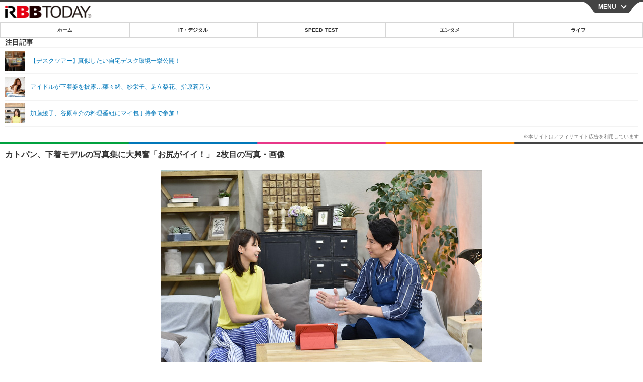

--- FILE ---
content_type: text/html; charset=utf-8
request_url: https://s.rbbtoday.com/article/img/2017/05/18/151713/565398.html
body_size: 10418
content:
<!doctype html>
<html lang="ja" prefix="og: http://ogp.me/ns#">
<head>
<meta charset="UTF-8">
<meta name="viewport" content="width=device-width,initial-scale=1,user-scalable=yes">
<meta property="fb:app_id" content="213710028647386">
<link rel="stylesheet" href="/base/css/a.css?__=2025122402">
<script type="text/javascript">
  (function(w,k,v,k2,v2) {
    w[k]=v; w[k2]=v2;
    var val={}; val[k]=v; val[k2]=v2;
    (w.dataLayer=w.dataLayer||[]).push(val);
  })(window, 'tpl_name', 'pages/image', 'tpl_page', 'image');
</script>
<script src="/base/scripts/jquery-2.1.0.min.js"></script>
<script src="/base/scripts/modernizr-custom.js"></script>
<script async src="/base/scripts/a.js?__=2025122402"></script>




<!-- Facebook Pixel Code -->
<script>
!function(f,b,e,v,n,t,s){if(f.fbq)return;n=f.fbq=function(){n.callMethod?
n.callMethod.apply(n,arguments):n.queue.push(arguments)};if(!f._fbq)f._fbq=n;
n.push=n;n.loaded=!0;n.version='2.0';n.queue=[];t=b.createElement(e);t.async=!0;
t.src=v;s=b.getElementsByTagName(e)[0];s.parentNode.insertBefore(t,s)}(window,
document,'script','https://connect.facebook.net/en_US/fbevents.js');
fbq('init', '1665201680438262');
fbq('track', 'PageView');
</script>
<noscript><img height="1" width="1" style="display:none"
src="https://www.facebook.com/tr?id=1665201680438262&ev=PageView&noscript=1"
/></noscript>
<!-- DO NOT MODIFY -->
<!-- End Facebook Pixel Code -->




    <title>カトパン、下着モデルの写真集に大興奮「お尻がイイ！」 2枚目の写真・画像 | RBB TODAY</title>
  <meta name="keywords" content="IT・デジタル,ビジネス,エンタメ,ライフ,ショッピング,SPEED TEST,イベント/セミナー">
  <meta name="description" content="　17日放送の『谷原章介の25時ごはん』に、フリーアナウンサーの加藤綾子が出演。昨年の5月にフリーとなってからの初めてのTBS番組出演となる加藤が、フリーアナウンサーとなってからの生活や現在の楽しみについて明かした。  カトパン、下着モデルの写真集に大興奮「お尻がイイ！」 2枚目の写真・画像">
  <meta name="thumbnail" content="https://www.rbbtoday.com/imgs/ogp_f/565398.jpg">

    
        <meta name="twitter:title" content="カトパン、下着モデルの写真集に大興奮「お尻がイイ！」 2枚目の写真・画像 | RBB TODAY">
    <meta name="twitter:card" content="photo">
    <meta name="twitter:site" content="@RBBTODAY">
    <meta name="twitter:url" content="https://www.rbbtoday.com/article/img/2017/05/18/151713/565398.html">
    <meta name="twitter:image" content="https://www.rbbtoday.com/imgs/p/puvWSRmBT8ymJJcQc2fkhylO-UA3Q0JFREdG/565398.jpg">
  
    <meta property="og:title" content="カトパン、下着モデルの写真集に大興奮「お尻がイイ！」 2枚目の写真・画像 | RBB TODAY">
  <meta property="og:description" content="　17日放送の『谷原章介の25時ごはん』に、フリーアナウンサーの加藤綾子が出演。昨年の5月にフリーとなってからの初めてのTBS番組出演となる加藤が、フリーアナウンサーとなってからの生活や現在の楽しみについて明かした。  カトパン、下着モデルの写真集に大興奮「お尻がイイ！」 2枚目の写真・画像">


<meta property="og:type" content="article">
<meta property="og:site_name" content="RBB TODAY">
<meta property="og:url" content="https://www.rbbtoday.com/article/img/2017/05/18/151713/565398.html">
<meta property="og:image" content="https://www.rbbtoday.com/imgs/ogp_f/565398.jpg">

<link rel="apple-touch-icon" sizes="76x76" href="/base/images/touch-icon-76.png">
<link rel="apple-touch-icon" sizes="120x120" href="/base/images/touch-icon-120.png">
<link rel="apple-touch-icon" sizes="152x152" href="/base/images/touch-icon-152.png">
<link rel="apple-touch-icon" sizes="180x180" href="/base/images/touch-icon-180.png">

<meta name='robots' content='max-image-preview:large' /><script>var dataLayer = dataLayer || [];dataLayer.push({'customCategory': 'entertainment','customSubCategory': 'others','customProvider': 'RBBTODAY','customAuthorId': '166','customAuthorName': '築島 渉','customPrimaryGigaId': '1928','customPrimaryGigaName': '女子アナ'});</script>
<meta name="cXenseParse:iid-articleid" content="151713">
<meta name="cXenseParse:iid-article-title" content="カトパン、下着モデルの写真集に大興奮「お尻がイイ！」">
<meta name="cXenseParse:iid-page-type" content="画像ページ">
<meta name="cXenseParse:iid-page-name" content="image">
<meta name="cXenseParse:iid-category" content="エンタメ">
<meta name="cXenseParse:iid-subcategory" content="その他">
<meta name="cXenseParse:iid-hidden-adsense" content="false">
<meta name="cXenseParse:iid-hidden-other-ad" content="false">
<meta name="cXenseParse:iid-giga-name" content="女子アナ">
<meta name="cXenseParse:iid-giga-name" content="テレビ番組">
<meta name="cXenseParse:iid-giga-name" content="東京放送（TBS）">
<meta name="cXenseParse:iid-giga-name" content="エンタメトピックス">
<meta name="cXenseParse:iid-article-type" content="通常記事">
<meta name="cXenseParse:iid-provider-name" content="RBB TODAY">
<meta name="cXenseParse:author" content="築島 渉">
<meta name="cXenseParse:recs:publishtime" content="2017-05-18T11:37:12+0900">
<meta name="cxenseparse:iid-publish-yyyy" content="2017">
<meta name="cxenseparse:iid-publish-yyyymm" content="201705">
<meta name="cxenseparse:iid-publish-yyyymmdddd" content="20170518">
<script async src="https://cdn.cxense.com/track_banners_init.js"></script>
<link rel="canonical" href="https://www.rbbtoday.com/article/img/2017/05/18/151713/565399.html">
<link rel="alternate" type="application/rss+xml" title="RSS" href="https://www.rbbtoday.com/rss20/index.rdf">


</head>

<body class="thm-page-arti-image page-cate--entertainment page-cate--entertainment-others page-subcate--others" data-nav="entertainment">
<noscript><iframe src="//www.googletagmanager.com/ns.html?id=GTM-NXT58C"
height="0" width="0" style="display:none;visibility:hidden"></iframe></noscript>
<script>
(function(w,d,s,l,i){w[l]=w[l]||[];w[l].push({'gtm.start':
new Date().getTime(),event:'gtm.js'});var f=d.getElementsByTagName(s)[0],
j=d.createElement(s),dl=l!='dataLayer'?'&l='+l:'';j.async=true;j.src=
'//www.googletagmanager.com/gtm.js?id='+i+dl;f.parentNode.insertBefore(j,f);
})(window,document,'script','dataLayer','GTM-NXT58C');
</script>

<header class="thm-header">
<div class="nav-wrapper hide"><nav class="navigation"><ul class="social"><li><a href="/" class="icon icon--nav-home"></a></li><li><a target="_blank" href="https://twitter.com/RBBTODAY" class="icon icon--nav-twitter"></a></li><li><a target="_blank" href="https://www.youtube.com/user/rbbtodaycom" class="icon icon--nav-youtube"></a></li><li class="close"><a class="">CLOSE</a></li></ul><ul class="menu"><li><a class="link" href="/"><p class="item">ホーム</p></a></li><li class="nav-digital"><p class="item icon icon--nav-digital"><i></i>IT・デジタル</p><ul><li><a href="/category/digital/">IT・デジタルTOP</a></li><li><a href="/category/digital/mobilebiz/latest/">スマートフォン</a></li><li><a href="/category/digital/neta/latest/">ネタ</a></li><li><a href="/category/digital/gadget/latest/">ガジェット・ツール</a></li><li><a href="/category/digital/shopping/latest/">ショッピング</a></li><li><a href="/category/digital/others/latest/">その他</a></li></ul></li><li class="nav-speed"><a href="http://speed.rbbtoday.com/" target="_blank" rel="noopener"><p class="item icon icon--nav-speed">SPEED TEST</p></a></li><li class="nav-entertainment"><p class="item icon icon--nav-entertainment"><i></i>エンタメ</p><ul><li><a href="/category/entertainment/">エンタメTOP</a></li><li><a href="/category/entertainment/movie/latest/">映画・ドラマ</a></li><li><a href="/category/entertainment/korea/latest/">韓流・K-POP</a></li><li><a href="/category/entertainment/korea-entertainment/latest/">韓国・芸能</a></li><li><a href="/category/entertainment/music/latest/">音楽</a></li><li><a href="/category/entertainment/sports/latest/">スポーツ</a></li><li><a href="/category/entertainment/gravure/latest/">グラビア</a></li><li><a href="/category/entertainment/blog/latest/">ブログ</a></li><li><a href="/category/entertainment/shopping/latest/">ショッピング</a></li><li><a href="/category/entertainment/others/latest/">その他</a></li></ul></li><li class="nav-life"><p class="item icon icon--nav-life"><i></i>ライフ</p><ul><li><a href="/category/life/">ライフTOP</a></li><li><a href="/category/life/life-gourmet/latest/">グルメ</a></li><li><a href="/category/life/pet/latest/">ペット</a></li><li><a href="/category/life/shopping/latest/">ショッピング</a></li><li><a href="/category/life/others/latest/">その他</a></li></ul></li><li class="nav-event"><a target="_blank" href="https://s.rbbtoday.com/release/prtimes2-today/"><p class="item icon icon--nav-event">リリース一覧</p></a></li><li class="nav-event"><a target="_blank" href="/pages/info/push.html"><p class="item icon icon--nav-event">プッシュ通知の停止方法</p></a></li></ul><!-- /.menu --><div id="search"><div class="gcse-searchbox-only" data-resultsUrl="/pages/search.html"></div></div><!-- /#search--></nav><!-- /.navigation --><div class="nav-btnbar"><a id="navigationTrigger" href="#" class="trigger">MENU</a></div></div><div class="header-logo">
  <a class="link" href="https://s.rbbtoday.com/" data-sub-title=""><img class="logo" src="/base/images/header-logo.2025122402.png" alt="RBB TODAY | ブロードバンド情報サイト"></a>
</div>
<nav class="global-nav">
  <ul class="header-nav js-global-nav">
    <li class="item item--cate-home js-item"><a class="link icon icon--cate-home" href="/">ホーム</a></li>
    <li class="item item--cate- js-item"><a class="link icon icon--cate-" href="/category/digital/">IT・デジタル</a></li>
    <li class="item item--cate-speed js-item"><a class="link icon icon--cate-speed" href="http://speed.rbbtoday.com/">SPEED TEST</a></li>
    <li class="item item--cate- js-item"><a class="link icon icon--cate-" href="/category/entertainment/">エンタメ</a></li>
    <li class="item item--cate- js-item"><a class="link icon icon--cate-" href="/category/life/">ライフ</a></li>
  </ul>
</nav>

<div class="arti-sharing-wrapper"><ul class="arti-sharing-inner"><li class="item item--twitter"><a class="link clickTracker" href="https://x.com/share?url=https://s.rbbtoday.com/article/img/2017/05/18/151713/565398.html&text=カトパン、下着モデルの写真集に大興奮「お尻がイイ！」 2枚目の写真・画像" target="_blank" rel="noopener"><svg class="svg-twitter" fill="#000" width="26" viewBox="0 0 24 24" aria-hidden="true" class="r-1nao33i r-4qtqp9 r-yyyyoo r-16y2uox r-8kz0gk r-dnmrzs r-bnwqim r-1plcrui r-lrvibr r-lrsllp"><g><path d="M18.244 2.25h3.308l-7.227 8.26 8.502 11.24H16.17l-5.214-6.817L4.99 21.75H1.68l7.73-8.835L1.254 2.25H8.08l4.713 6.231zm-1.161 17.52h1.833L7.084 4.126H5.117z"></path></g></svg><span class="label">ツイート</span></a></li><li class="item item--facebook"><a class="link clickTracker" href="https://www.facebook.com/sharer/sharer.php?u=https://s.rbbtoday.com/article/img/2017/05/18/151713/565398.html" target="_blank" rel="noopener"><svg class="svg-facebook" fill="#000" width="11" data-name="facebook" viewBox="0 0 74.9 149.8"><title>facebook</title><path d="M114.1,170.6H80.9v-72H64.3V71.8H80.9V55.7c0-21.9,9.4-34.9,36-34.9H139V47.6H125.2c-10.4,0-11.1,3.8-11.1,10.7V71.7h25.1l-2.9,26.8H114.1v72.1Z" transform="translate(-64.3 -20.8)"/></svg><span class="label">シェア</span></a></li><li class="item item--line"><a class="link clickTracker" href="https://social-plugins.line.me/lineit/share?url=https://s.rbbtoday.com/article/img/2017/05/18/151713/565398.html" target="_blank" rel="noopener"><svg class="svg-line" fill="#000" data-name="line" xmlns:xlink="http://www.w3.org/1999/xlink" x="0px" y="0px" viewBox="0 0 200 200" enable-background="new 0 0 200 200" xml:space="preserve"><title>LINE</title><path d="M185,87.1c0-38-38.1-68.9-84.9-68.9c-46.8,0-84.9,30.9-84.9,68.9c0,34.1,30.2,62.6,71,68c2.8,0.6,6.5,1.8,7.5,4.2c0.9,2.1,0.6,5.5,0.3,7.7c0,0-1,6-1.2,7.3c-0.4,2.1-1.7,8.4,7.4,4.6c9.1-3.8,48.9-28.8,66.7-49.3h0C179.1,116,185,102.3,185,87.1z M66.8,109.7H50c-2.5,0-4.5-2-4.5-4.5V71.5c0-2.5,2-4.5,4.5-4.5c2.5,0,4.4,2,4.4,4.5v29.3h12.4c2.5,0,4.4,2,4.4,4.4C71.3,107.7,69.3,109.7,66.8,109.7z M84.3,105.2c0,2.5-2,4.5-4.5,4.5c-2.5,0-4.5-2-4.5-4.5V71.5c0-2.5,2-4.5,4.5-4.5c2.5,0,4.5,2,4.5,4.5V105.2z M124.9,105.2c0,1.9-1.2,3.6-3,4.2c-0.5,0.2-0.9,0.2-1.4,0.2c-1.4,0-2.7-0.7-3.6-1.8L99.6,84.3v20.9c0,2.5-2,4.5-4.5,4.5c-2.5,0-4.4-2-4.4-4.5V71.5c0-1.9,1.2-3.6,3-4.2c0.5-0.2,0.9-0.2,1.4-0.2c1.4,0,2.7,0.7,3.6,1.8L116,92.4V71.5c0-2.5,2-4.5,4.5-4.5c2.5,0,4.5,2,4.5,4.5V105.2z M152.2,83.9c2.5,0,4.5,2,4.5,4.5c0,2.5-2,4.4-4.5,4.4h-12.4v8h12.4c2.5,0,4.5,2,4.5,4.4c0,2.5-2,4.5-4.5,4.5h-16.9c-2.4,0-4.4-2-4.4-4.5V88.4c0,0,0,0,0,0V71.5c0-2.5,2-4.5,4.4-4.5h16.9c2.5,0,4.5,2,4.5,4.5c0,2.5-2,4.5-4.5,4.5h-12.4v8H152.2z"/></svg><span class="label">送る</span></a></li><li class="item item--pinterest"><a class="link clickTracker" href="//www.pinterest.com/pin/create/button/?url=https://s.rbbtoday.com/article/img/2017/05/18/151713/565398.html&media=https://www.rbbtoday.com/imgs/zoom/565399.jpg" data-pin-do="buttonBookmark" target="_blank" rel="noopener"><svg class="svg-pinterest" fill="#333" xmlns="//www.w3.org/2000/svg" viewBox="0 0 774 1000.2" width="22"><path d="M0 359c0-42 8.8-83.7 26.5-125s43-79.7 76-115 76.3-64 130-86S345.7 0 411 0c106 0 193 32.7 261 98s102 142.3 102 231c0 114-28.8 208.2-86.5 282.5S555.3 723 464 723c-30 0-58.2-7-84.5-21s-44.8-31-55.5-51l-40 158c-3.3 12.7-7.7 25.5-13 38.5S259.8 873 253.5 885c-6.3 12-12.7 23.3-19 34s-12.7 20.7-19 30-11.8 17.2-16.5 23.5-9 11.8-13 16.5l-6 8c-2 2.7-4.7 3.7-8 3s-5.3-2.7-6-6c0-.7-.5-5.3-1.5-14s-2-17.8-3-27.5-2-22.2-3-37.5-1.3-30.2-1-44.5 1.3-30.2 3-47.5 4.2-33.3 7.5-48c7.3-31.3 32-135.7 74-313-5.3-10.7-9.7-23.5-13-38.5s-5-27.2-5-36.5l-1-15c0-42.7 10.8-78.2 32.5-106.5S303.3 223 334 223c24.7 0 43.8 8.2 57.5 24.5S412 284.3 412 309c0 15.3-2.8 34.2-8.5 56.5s-13.2 48-22.5 77-16 52.5-20 70.5c-6.7 30-.8 56 17.5 78s42.8 33 73.5 33c52.7 0 96.2-29.8 130.5-89.5S634 402.7 634 318c0-64.7-21-117.5-63-158.5S470.3 98 395 98c-84 0-152.2 27-204.5 81S112 297.7 112 373c0 44.7 12.7 82.3 38 113 8.7 10 11.3 20.7 8 32-1.3 3.3-3.3 11-6 23s-4.7 19.7-6 23c-1.3 7.3-4.7 12.2-10 14.5s-11.3 2.2-18-.5c-39.3-16-68.8-43.5-88.5-82.5S0 411 0 359z"/></svg><span class="label">pinterestでシェアする</span></a></li><li class="item item--hatena"><a class="link clickTracker" href="http://b.hatena.ne.jp/entry/https://s.rbbtoday.com/article/img/2017/05/18/151713/565398.html" data-hatena-bookmark-title="カトパン、下着モデルの写真集に大興奮「お尻がイイ！」 2枚目の写真・画像" data-hatena-bookmark-layout="simple" title="このエントリーをはてなブックマークに追加" target="_blank" rel="noopener"><svg fill="#222" class="svg-hatena" viewBox="0 0 512 427" style="fill-rule:evenodd;clip-rule:evenodd;stroke-linejoin:round;stroke-miterlimit:2; padding-left:2px;" width="26"><circle cx="464" cy="416" r="48" transform="translate(-64 -96) scale(1.125)"/><path d="M411 0h93.999v284h-94zM135.917 426H0V0h96.06c41.139 0 75.225-.114 104.066 2.58 69.442 6.486 114.829 39.935 114.829 101.387 0 49.112-22.143 78.617-76.824 92.293C274.509 198.73 334 220.546 334 304.195c0 79.134-54.043 106.776-102.083 116.153-28.46 5.555-95.786 5.652-96 5.652zm-28.139-169.985c51.846 0 58.532.59 64.474 1.147 5.941.558 27.894 2.405 38.686 11.96 10.793 9.554 12.91 24.606 12.91 34.867 0 19.625-5.852 33.42-31.787 40.623-13.104 3.639-27.942 4.129-33.298 4.338-3.972.154-25.58.103-50.985.082v-93.017zm0-161.577c28.015 0 48.531-.414 65.44 3.275 13.206 3.47 32.341 7.166 32.341 41.52 0 31.17-23.919 35.749-37.559 38.345-14.489 2.758-60.222 2.458-60.222 2.458V94.438z"/></svg><span class="label">このエントリーをはてなブックマークに追加</span></a></li></ul></div><i class="recommended-ttl">注目記事</i>
<ul class="recommended-list">



<li class="item"><a class="link" href="https://www.rbbtoday.com/special/4513/recent/">
<img class="figure" src="/imgs/img_related_m/951440.jpg" alt="【デスクツアー】真似したい自宅デスク環境一挙公開！・画像" width="260" height="173">
<p class="title">【デスクツアー】真似したい自宅デスク環境一挙公開！</p>
</a></li>




<li class="item"><a class="link" href="/article/2016/05/28/142341.html?pickup_list_click=true">
<img class="figure" src="/imgs/p/MpY7t08CC_Ltnb1K5Sea6U1PHkEQQ0JFREdG/568769.jpg" alt="アイドルが下着姿を披露…菜々緒、紗栄子、足立梨花、指原莉乃ら 画像" width="80" height="80">
<p class="title">アイドルが下着姿を披露…菜々緒、紗栄子、足立梨花、指原莉乃ら</p>
</a></li>


<li class="item"><a class="link" href="/article/2017/05/15/151633.html?pickup_list_click=true">
<img class="figure" src="/imgs/p/MpY7t08CC_Ltnb1K5Sea6U1PHkEQQ0JFREdG/565002.jpg" alt="加藤綾子、谷原章介の料理番組にマイ包丁持参で参加！ 画像" width="80" height="80">
<p class="title">加藤綾子、谷原章介の料理番組にマイ包丁持参で参加！</p>
</a></li>
</ul>

</header>

<main class="thm-main">
<div class="thm-article news-photo">
  <header class="arti-header">
    <a href="/article/2017/05/18/151713.html?from=image-page-title" class="link-image-page-title">
      <h1 class="head">カトパン、下着モデルの写真集に大興奮「お尻がイイ！」 2枚目の写真・画像</h1>
    </a>
    <h2 class="group">
      <span class="category-group-name">エンタメ</span>
      <span class="category-name">その他</span>
    </h2>
    <time class="date" datetime="2017-05-18T11:37:12+09:00">2017.5.18（木） 11:37</time>
  </header>

  <figure class="arti-figure">
  
  <a class="link" href="/article/img/2017/05/18/151713/565400.html"><img class="image" src="/imgs/p/WlyWmMPQ5V2plFIuZ3FzQYVNzkFAQ0JFREdG/565398.jpg" alt="カトパン、下着モデルの写真集に大興奮「お尻がイイ！」" width="640" height="424"></a>
    <figcaption class="figcaption">
      <span class="caption">カトパン、下着モデルの写真集に大興奮「お尻がイイ！」</span>
    </figcaption>
  </figure>

  <ul class="arti-figure-pagination">
    <li class="item paging-prev"><a class="link icon icon--prev" href="/article/img/2017/05/18/151713/565399.html">前の画像</a></li>
    <li class="item paging-next"><a class="link icon icon--next" href="/article/img/2017/05/18/151713/565400.html">次の画像</a></li>
    <li class="item paging-back"><a class="link icon icon--back" href="/article/2017/05/18/151713.html">この記事へ戻る</a></li>
  </ul>
</div>





<script class="recruitment-box-updater"
    data-instance-id="box3"
    data-limit="2"
    data-start="1"
    src="/base/scripts/recruitmentBoxUpdater.js?2025072801"
    data-api-url="https://recruitbox.media.iid.jp/sites/rbbtoday.com.json">
</script>

<section class="main-photo-area js-photo-area is-yet">
  <h2 class="section-title icon icon--camera">この記事の写真</h2>
  <div class="photo-list-wrapper js-photo-wrapper">
    <ul class="photo-list js-photo-list">
      <li class="item">
        <a class="link" href="/article/img/2017/05/18/151713/565399.html">
          <img class="image" src="/imgs/p/Kq_ws8pU0agLB0ZhINEgO01PhkGIQ0JFREdG/565399.jpg" alt="カトパン、下着モデルの写真集に大興奮「お尻がイイ！」">
        </a>
      </li>
      <li class="item">
        <a class="link" href="/article/img/2017/05/18/151713/565398.html">
          <img class="image" src="/imgs/p/Kq_ws8pU0agLB0ZhINEgO01PhkGIQ0JFREdG/565398.jpg" alt="カトパン、下着モデルの写真集に大興奮「お尻がイイ！」">
        </a>
      </li>
      <li class="item">
        <a class="link" href="/article/img/2017/05/18/151713/565400.html">
          <img class="image" src="/imgs/p/Kq_ws8pU0agLB0ZhINEgO01PhkGIQ0JFREdG/565400.jpg" alt="カトパン、下着モデルの写真集に大興奮「お尻がイイ！」">
        </a>
      </li>
    </ul>
  </div>
  <div class="photo-control js-photo-control">
    <span class="photo-page js-photo-page"></span> / <span class="photo-page-total js-photo-page-total"></span>
  </div>
</section>


<script class="recruitment-box-updater"
    data-instance-id="box1"
    data-limit="6"
    data-start="1"
    src="/base/scripts/recruitmentBoxUpdater.js?2025072801"
    data-api-url="https://recruitbox.media.iid.jp/sites/rbbtoday.com.json">
</script>








<section class="aside-box aside-box-relation-arti">
  <h2 class="section-title icon icon--relation-arti"><span class="inner">関連ニュース</span></h2>
  <ul class="relation-arti-list">


    <li class="item  item--cate-entertainment item--cate-entertainment-others item--subcate-others"><a class="link" href="/article/2016/05/28/142341.html?pickup_list_click1=true">
      <article class="relation-arti-content">
        <img class="figure" src="/imgs/p/Kq_ws8pU0agLB0ZhINEgO01PhkGIQ0JFREdG/568769.jpg" alt="アイドルが下着姿を披露…菜々緒、紗栄子、足立梨花、指原莉乃ら 画像" width="200" height="200">
        <div class="figcaption">
          <h3 class="title">アイドルが下着姿を披露…菜々緒、紗栄子、足立梨花、指原莉乃ら</h3>
          <span class="group">エンタメ</span>
          <time class="date" datetime="2016-05-28T23:59:46+09:00">2016.5.28(土) 23:59</time>
        </div>
      </article>
    </a></li>


    <li class="item  item--cate-entertainment item--cate-entertainment-others item--subcate-others"><a class="link" href="/article/2017/05/15/151633.html?pickup_list_click3=true">
      <article class="relation-arti-content">
        <img class="figure" src="/imgs/p/Kq_ws8pU0agLB0ZhINEgO01PhkGIQ0JFREdG/565002.jpg" alt="加藤綾子、谷原章介の料理番組にマイ包丁持参で参加！ 画像" width="200" height="200">
        <div class="figcaption">
          <h3 class="title">加藤綾子、谷原章介の料理番組にマイ包丁持参で参加！</h3>
          <span class="group">エンタメ</span>
          <time class="date" datetime="2017-05-15T14:28:32+09:00">2017.5.15(月) 14:28</time>
        </div>
      </article>
    </a></li>


    <li class="item  item--cate-entertainment item--cate-entertainment-others item--subcate-others"><a class="link" href="/article/2017/04/15/150895.html?pickup_list_click5=true">
      <article class="relation-arti-content">
        <img class="figure" src="/imgs/p/Kq_ws8pU0agLB0ZhINEgO01PhkGIQ0JFREdG/562232.jpg" alt="明石家さんま、カトパンにフラれる 画像" width="200" height="200">
        <div class="figcaption">
          <h3 class="title">明石家さんま、カトパンにフラれる</h3>
          <span class="group">エンタメ</span>
          <time class="date" datetime="2017-04-15T09:28:35+09:00">2017.4.15(土) 9:28</time>
        </div>
      </article>
    </a></li>

    <li class="item  item--cate-entertainment item--cate-entertainment-others item--subcate-others"><a class="link" href="/article/2017/05/18/151711.html?pickup_list_click6=true">
      <article class="relation-arti-content">
        <img class="figure" src="/imgs/p/Kq_ws8pU0agLB0ZhINEgO01PhkGIQ0JFREdG/565352.jpg" alt="矢口真里、遠野なぎこの説教に大号泣！「もういやだ」 画像" width="200" height="200">
        <div class="figcaption">
          <h3 class="title">矢口真里、遠野なぎこの説教に大号泣！「もういやだ」</h3>
          <span class="group">エンタメ</span>
          <time class="date" datetime="2017-05-18T10:46:48+09:00">2017.5.18(木) 10:46</time>
        </div>
      </article>
    </a></li>


  </ul>
</section>


<script class="recruitment-box-updater"
    data-instance-id="box2"
    data-limit="4"
    data-start="1"
    src="/base/scripts/recruitmentBoxUpdater.js?2025072801"
    data-api-url="https://recruitbox.media.iid.jp/sites/rbbtoday.com.json">
</script>

<section class="aside-box aside-box-ranking">
  <h2 class="section-title icon icon--ranking"><span class="inner">アクセスランキング</span></h2>
  <ol class="ranking-list">

    <li class="item item--cate-entertainment item--cate-entertainment-korea-entertainment item--subcate-korea-entertainment rank rank--first"><a class="link arrow icon icon--ranking" href="/article/2026/01/16/242417.html">
      <article class="ranking-content">
        <img class="figure" src="/imgs/p/0mwxdcAWOcRxSvfdCBu2L01P8kH8Q0JFREdG/981067.jpg" alt="松嶋菜々子×竹野内豊主演の名作が原作　パク・ミニョン、新ドラマの“本読み”でウィ・ハジュンと息ぴったり" width="188" height="188">
        <div class="figcaption">
          <h3 class="title">松嶋菜々子×竹野内豊主演の名作が原作　パク・ミニョン、新ドラマの“本読み”でウィ・ハジュンと息ぴったり</h3>
          <time class="date" datetime="2026-01-16T15:47:17+09:00">2026.1.16(金) 15:47</time>
        </div>
      </article>
    </a></li>

    <li class="item item--cate-entertainment item--cate-entertainment-korea-entertainment item--subcate-korea-entertainment rank rank--second"><a class="link arrow icon icon--ranking" href="/article/2026/01/15/242376.html">
      <article class="ranking-content">
        <img class="figure" src="/imgs/p/0mwxdcAWOcRxSvfdCBu2L01P8kH8Q0JFREdG/980785.jpg" alt="“元NewJeans”ダニエル、46億円規模の損害賠償請求の渦中で3000万円を寄付　継続した善行" width="188" height="188">
        <div class="figcaption">
          <h3 class="title">“元NewJeans”ダニエル、46億円規模の損害賠償請求の渦中で3000万円を寄付　継続した善行</h3>
          <time class="date" datetime="2026-01-15T18:17:13+09:00">2026.1.15(木) 18:17</time>
        </div>
      </article>
    </a></li>

    <li class="item item--cate-entertainment item--cate-entertainment-korea-entertainment item--subcate-korea-entertainment rank rank--third"><a class="link arrow icon icon--ranking" href="/article/2026/01/15/242365.html">
      <article class="ranking-content">
        <img class="figure" src="/imgs/p/0mwxdcAWOcRxSvfdCBu2L01P8kH8Q0JFREdG/980756.jpg" alt="「暴言を浴び…爪が剥がれた」7年の下積み時代を耐えた女優キム・ヘユン、過酷エピソードを明かす" width="188" height="188">
        <div class="figcaption">
          <h3 class="title">「暴言を浴び…爪が剥がれた」7年の下積み時代を耐えた女優キム・ヘユン、過酷エピソードを明かす</h3>
          <time class="date" datetime="2026-01-15T17:17:11+09:00">2026.1.15(木) 17:17</time>
        </div>
      </article>
    </a></li>

    <li class="item item--cate-entertainment item--cate-entertainment-korea-entertainment item--subcate-korea-entertainment rank"><a class="link arrow" href="/article/2026/01/15/242344.html">
      <article class="ranking-content">
        <img class="figure" src="/imgs/p/0mwxdcAWOcRxSvfdCBu2L01P8kH8Q0JFREdG/980662.jpg" alt="YOASOBIのLilas（幾田りら）が韓国で応えた10の質問を大公開【一問一答】" width="188" height="188">
        <div class="figcaption">
          <h3 class="title">YOASOBIのLilas（幾田りら）が韓国で応えた10の質問を大公開【一問一答】</h3>
          <time class="date" datetime="2026-01-15T13:17:16+09:00">2026.1.15(木) 13:17</time>
        </div>
      </article>
    </a></li>

    <li class="item item--cate-entertainment item--cate-entertainment-korea-entertainment item--subcate-korea-entertainment rank"><a class="link arrow" href="/article/2026/01/14/242272.html">
      <article class="ranking-content">
        <img class="figure" src="/imgs/p/0mwxdcAWOcRxSvfdCBu2L01P8kH8Q0JFREdG/980275.jpg" alt="SEVENTEEN・ミンギュ、早朝でも輝くビジュアルに視線集中！爽やかコーデで香港へ出国【空港写真】" width="188" height="188">
        <div class="figcaption">
          <h3 class="title">SEVENTEEN・ミンギュ、早朝でも輝くビジュアルに視線集中！爽やかコーデで香港へ出国【空港写真】</h3>
          <time class="date" datetime="2026-01-14T11:47:20+09:00">2026.1.14(水) 11:47</time>
        </div>
      </article>
    </a></li>
  </ol>
  <a class="more arrow" href="/article/ranking/">ランキングをもっと見る</a>
</section>


<script src="https://one.adingo.jp/tag/rbbtoday/bc13520a-743a-4c1e-a172-ed754bb92a92.js"></script>

</main>
<aside class="thm-aside">

<script type="text/javascript">
    (function() {
        var pa = document.createElement('script'); pa.type = 'text/javascript'; pa.charset = "utf-8"; pa.async = true;
        pa.src = window.location.protocol + "//api.popin.cc/searchbox/rbbtoday_img.js";
        var s = document.getElementsByTagName('script')[0]; s.parentNode.insertBefore(pa, s);
    })();
</script>
<script type="text/x-handlebars-template" id="box-pickup-list-696cb687c2bd1">&lt;h2 class=&quot;section-title icon icon--pickup&quot;&gt;&lt;span class=&quot;inner&quot;&gt;特集・連載&lt;/span&gt;&lt;/h2&gt;
&lt;ul class=&quot;pickup-list&quot;&gt;
{{#each items}}
    &lt;li class=&quot;item&quot;&gt;&lt;a class=&quot;link&quot; href=&quot;{{link}}&quot;&gt;
        &lt;article class=&quot;pickup-content&quot;&gt;
            {{#if image_url}}
            &lt;img class=&quot;figure&quot; src=&quot;{{image_url}}&quot; alt=&quot;{{link_text}}&quot; width=&quot;{{width}}&quot; height=&quot;{{height}}&quot;&gt;
            {{/if}}
            &lt;div class=&quot;figcaption&quot;&gt;
                &lt;h3 class=&quot;title&quot;&gt;{{{link_text}}}&lt;/h3&gt;
                {{#if attributes.subtext}}
                &lt;p class=&quot;caption&quot;&gt;{{attributes.subtext}}&lt;/p&gt;
                {{/if}}
            &lt;/div&gt;
        &lt;/article&gt;
    &lt;/a&gt;&lt;/li&gt;
{{/each}}
&lt;/ul&gt;
</script>
<section class="aside-box aside-box-pickup "
        data-link-label="特集・連載"
        data-max-link="14"
        data-template-id="box-pickup-list-696cb687c2bd1"
        data-with-image="yes" data-no-image="/base/images/noimage.png"
        data-image-path="/p/Uy6TbBtBDGvS8BGYlh6asE1PJkEoQ0JFREdG"
        data-with-subtext="yes"></section>

</aside>
<div class="breadcrumb">
<span id="breadcrumbTop">
<a class="link" href="/"><span class="item icon icon-bc--home">ホーム</span></a>
</span>
  <i class="separator icon icon-bc--arrow"> › </i>
  <span id="BreadcrumbSecond">
              <a class="link" href="https://s.rbbtoday.com/category/entertainment/">
                <span class="item icon icon-bc--ecocar">エンタメ</span>
              </a>
            </span>
  <i class="separator icon icon-bc--arrow"> › </i>
  <span id="BreadcrumbLast">
              <a class="link" href="https://s.rbbtoday.com/category/entertainment/others/latest/">
                <span class="item icon icon-bc--hybrid">その他</span>
              </a>
            </span>
  <i class="separator icon icon-bc--arrow"> › </i>
  <span id="BreadcrumbLast">
              <a class="link" href="https://s.rbbtoday.com/article/2017/05/18/151713.html">
                <span class="item icon icon-bc--hybrid">記事</span>
              </a>
            </span>
  <i class="separator icon icon-bc--arrow"> › </i>
  <span class="item">写真・画像</span>
</div><div class="thm-footer">
  <a class="page-top js-page-top" href="#head">TOP</a>
<section class="footer-nav">
	<ul class="control-list">
		<li class="item item--home"><a href="/" class="link icon icon--footer-home">Home</a></li>
		<li class="item item--twitter"><a target="_blank" href="https://twitter.com/RBBTODAY" class="link icon icon--footer-twitter">X</a></li>
		<li class="item item--youtube"><a target="_blank" href="https://www.youtube.com/user/rbbtodaycom" class="link icon icon--footer-youtube">YouTube</a></li>
	</ul>
</section><footer class="footer-common-link">

    <nav class="common-link-nav">
      <ul class="common-link-list">
        <li class="item"><a class="link" href="https://www.iid.co.jp/contact/media_contact.html?recipient=rbb" target="_blank" rel="nofollow">お問合せ</a></li>
        <li class="item"><a class="link" href="https://media.iid.co.jp/media/rbbtoday" target="_blank" rel="nofollow">広告掲載</a></li>
        <li class="item"><a class="link" href="http://www.iid.co.jp/company/" target="_blank" rel="nofollow">会社概要</a></li>
        <li class="item"><a class="link" href="http://www.iid.co.jp/company/pp.html" target="_blank" rel="nofollow">個人情報保護方針</a></li>
        <li class="item item--copyright item--affiliate">紹介した商品/サービスを購入、契約した場合に、<br>売上の一部が弊社サイトに還元されることがあります。</li>
        <li class="item item--copyright"><P>当サイトに掲載の記事・見出し・写真・画像の無断転載を禁じます。</P>Copyright &copy; 2026 IID, Inc.</li>
      </ul>
    </nav>
  </footer>
</div>

<script src="https://cdn.rocket-push.com/main.js" charset="utf-8" data-pushman-token="6097b31f9762852d6f7699494dcdfc0c76504dc281b8b00cd9db7c6f9b75d3d5"></script>
<script src="https://cdn.rocket-push.com/sitepush.js" charset="utf-8" data-pushman-token="6097b31f9762852d6f7699494dcdfc0c76504dc281b8b00cd9db7c6f9b75d3d5"></script>

<script>(function(w,d,s,l,i){w[l]=w[l]||[];w[l].push({'gtm.start':
new Date().getTime(),event:'gtm.js'});var f=d.getElementsByTagName(s)[0],
j=d.createElement(s),dl=l!='dataLayer'?'&l='+l:'';j.async=true;j.src=
'https://www.googletagmanager.com/gtm.js?id='+i+dl;f.parentNode.insertBefore(j,f);
})(window,document,'script','dataLayer','GTM-MN3GZC2V');</script>

<!-- QUANTオーディエンスインサイトツール用のタグ -->
<script src='//static.quant.jp/lait.js' data-lait='on' data-sid='6ff33e436e8d1b69470f14d284811a05' data-tag-version='1.0.0' defer async></script>
<script src="//js.glossom.jp/gaat.js" data-tid="UA-194301062-18" data-sid="6ff33e436e8d1b69470f14d284811a05"></script>
<!-- /QUANTオーディエンスインサイトツール用のタグ -->

<div id="cxj_bb25ea3444be8167a4400771c581e42920a93178"></div>
<script type="text/javascript">
    var cX = window.cX = window.cX || {}; cX.callQueue = cX.callQueue || [];
    cX.CCE = cX.CCE || {}; cX.CCE.callQueue = cX.CCE.callQueue || [];
    cX.CCE.callQueue.push(['run',{
        widgetId: 'bb25ea3444be8167a4400771c581e42920a93178',
        targetElementId: 'cxj_bb25ea3444be8167a4400771c581e42920a93178',
        width: '100%',
        height: '1'
    }]);
</script>
<div id="cxj_43b1575026d02d0377253e83c88c29026a2e282d"></div>
<script type="text/javascript">
    var cX = window.cX = window.cX || {}; cX.callQueue = cX.callQueue || [];
    cX.CCE = cX.CCE || {}; cX.CCE.callQueue = cX.CCE.callQueue || [];
    cX.CCE.callQueue.push(['run',{
        widgetId: '43b1575026d02d0377253e83c88c29026a2e282d',
        targetElementId: 'cxj_43b1575026d02d0377253e83c88c29026a2e282d',
        width: '100%',
        height: '1'
    }]);
</script>

<script type="text/javascript" charset="UTF-8">
      var id = "entertainment";
        var detail_id = "others";
    document.write(unescape("%3Cscript src='//img.ak.impact-ad.jp/ut/7600dbfe68b90c3f_1078.js' type='text/javascript' charset='UTF-8' %3E%3C/script%3E"));
</script>
<script type="application/ld+json">
{
  "@context": "http://schema.org",
  "@type": "BreadcrumbList",
  "itemListElement": [
    {
      "@type": "ListItem",
      "position": 1,
      "item": {
        "@id": "/",
        "name": "TOP"
      }
    }

    ,{
      "@type": "ListItem",
      "position": 2,
      "item": {
        "@id": "https://s.rbbtoday.com/category/entertainment/",
        "name": "エンタメ"
      }
    },
    {
      "@type": "ListItem",
      "position": 3,
      "item": {
        "@id": "https://s.rbbtoday.com/category/entertainment/others/latest/",
        "name": "その他"
      }
    },
    {
      "@type": "ListItem",
      "position": 4,
      "item": {
        "@id": "https://s.rbbtoday.com/article/2017/05/18/151713.html",
        "name": "記事"
      }
    },
    {
      "@type": "ListItem",
      "position": 5,
      "item": {
        "@id": "https://s.rbbtoday.com/article/img/2017/05/18/151713/565398.html",
        "name": "写真・画像"
      }
    }

  ]
}
</script></body></html>

--- FILE ---
content_type: text/javascript;charset=utf-8
request_url: https://p1cluster.cxense.com/p1.js
body_size: 100
content:
cX.library.onP1('3c1hv84w4mkamryt5tvv4nyfh');


--- FILE ---
content_type: text/javascript;charset=utf-8
request_url: https://id.cxense.com/public/user/id?json=%7B%22identities%22%3A%5B%7B%22type%22%3A%22ckp%22%2C%22id%22%3A%22mkjljk6ao4qdxvbv%22%7D%2C%7B%22type%22%3A%22lst%22%2C%22id%22%3A%223c1hv84w4mkamryt5tvv4nyfh%22%7D%2C%7B%22type%22%3A%22cst%22%2C%22id%22%3A%223c1hv84w4mkamryt5tvv4nyfh%22%7D%5D%7D&callback=cXJsonpCB4
body_size: 189
content:
/**/
cXJsonpCB4({"httpStatus":200,"response":{"userId":"cx:2otln5k6mcc9x37drf523qnth3:fk2z4mwc8g0o","newUser":true}})